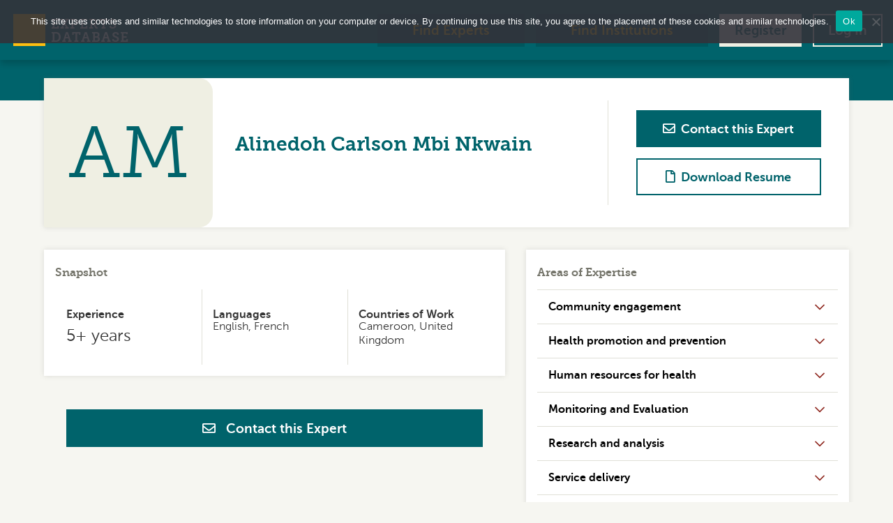

--- FILE ---
content_type: text/html; charset=UTF-8
request_url: https://coachingexperts.org/expert/1112/
body_size: 7013
content:
<!doctype html>
<html lang="en-US">

<head>

  <!-- Google Tag Manager -->
<script>(function(w,d,s,l,i){w[l]=w[l]||[];w[l].push({'gtm.start':
new Date().getTime(),event:'gtm.js'});var f=d.getElementsByTagName(s)[0],
j=d.createElement(s),dl=l!='dataLayer'?'&l='+l:'';j.async=true;j.src=
'https://www.googletagmanager.com/gtm.js?id='+i+dl;f.parentNode.insertBefore(j,f);
})(window,document,'script','dataLayer','GTM-NMXMVBN');</script>
<!-- End Google Tag Manager -->
  <meta http-equiv="X-UA-Compatible" content="IE=Edge,chrome=1">
  <meta charset="UTF-8">
  <meta name="viewport" content="width=device-width, initial-scale=1.0, minimum-scale=1.0">
  <link rel="profile" href="http://gmpg.org/xfn/11">
  <link rel="pingback" href="https://coachingexperts.org/xmlrpc.php">

  <link rel="stylesheet" href="https://use.fontawesome.com/releases/v5.6.1/css/all.css" integrity="sha384-gfdkjb5BdAXd+lj+gudLWI+BXq4IuLW5IT+brZEZsLFm++aCMlF1V92rMkPaX4PP" crossorigin="anonymous">
  <script src="https://www.google.com/recaptcha/api.js" async defer></script>

  <link rel="apple-touch-icon" sizes="180x180" href="/apple-touch-icon.png">
  <link rel="icon" type="image/png" sizes="32x32" href="/favicon-32x32.png">
  <link rel="icon" type="image/png" sizes="16x16" href="/favicon-16x16.png">
  <link rel="manifest" href="/site.webmanifest">
  <link rel="mask-icon" href="/safari-pinned-tab.svg" color="#fdbe11">
  <meta name="msapplication-TileColor" content="#00636b">
  <meta name="theme-color" content="#00636b">

  <meta name='robots' content='index, follow, max-image-preview:large, max-snippet:-1, max-video-preview:-1' />
	<style>img:is([sizes="auto" i], [sizes^="auto," i]) { contain-intrinsic-size: 3000px 1500px }</style>
	
	<!-- This site is optimized with the Yoast SEO plugin v25.6 - https://yoast.com/wordpress/plugins/seo/ -->
	<title>Alinedoh Carlson Mbi Nkwain &#8211; Experts Database</title>
	<link rel="canonical" href="https://coachingexperts.org/expert/1112/" />
	<meta property="og:locale" content="en_US" />
	<meta property="og:type" content="article" />
	<meta property="og:title" content="Alinedoh Carlson Mbi Nkwain - Experts Database" />
	<meta property="og:url" content="https://coachingexperts.org/expert/1112/" />
	<meta property="og:site_name" content="Experts Database" />
	<meta property="article:modified_time" content="2021-04-05T15:13:33+00:00" />
	<meta name="twitter:card" content="summary_large_image" />
	<script type="application/ld+json" class="yoast-schema-graph">{"@context":"https://schema.org","@graph":[{"@type":"WebPage","@id":"https://coachingexperts.org/expert/1112/","url":"https://coachingexperts.org/expert/1112/","name":"Alinedoh Carlson Mbi Nkwain - Experts Database","isPartOf":{"@id":"https://coachingexperts.org/#website"},"datePublished":"2021-04-05T15:13:10+00:00","dateModified":"2021-04-05T15:13:33+00:00","breadcrumb":{"@id":"https://coachingexperts.org/expert/1112/#breadcrumb"},"inLanguage":"en-US","potentialAction":[{"@type":"ReadAction","target":["https://coachingexperts.org/expert/1112/"]}]},{"@type":"BreadcrumbList","@id":"https://coachingexperts.org/expert/1112/#breadcrumb","itemListElement":[{"@type":"ListItem","position":1,"name":"Home","item":"https://coachingexperts.org/"},{"@type":"ListItem","position":2,"name":"Expert Profiles","item":"https://coachingexperts.org/expert/"},{"@type":"ListItem","position":3,"name":"Alinedoh Carlson Mbi Nkwain"}]},{"@type":"WebSite","@id":"https://coachingexperts.org/#website","url":"https://coachingexperts.org/","name":"Experts Database","description":"","potentialAction":[{"@type":"SearchAction","target":{"@type":"EntryPoint","urlTemplate":"https://coachingexperts.org/?s={search_term_string}"},"query-input":{"@type":"PropertyValueSpecification","valueRequired":true,"valueName":"search_term_string"}}],"inLanguage":"en-US"}]}</script>
	<!-- / Yoast SEO plugin. -->


<link rel="alternate" type="application/rss+xml" title="Experts Database &raquo; Feed" href="https://coachingexperts.org/feed/" />
<link rel="alternate" type="application/rss+xml" title="Experts Database &raquo; Comments Feed" href="https://coachingexperts.org/comments/feed/" />
<link rel='stylesheet' id='wp-block-library-css' href='https://coachingexperts.org/wp-includes/css/dist/block-library/style.min.css?ver=6.8.2' type='text/css' media='all' />
<style id='classic-theme-styles-inline-css' type='text/css'>
/*! This file is auto-generated */
.wp-block-button__link{color:#fff;background-color:#32373c;border-radius:9999px;box-shadow:none;text-decoration:none;padding:calc(.667em + 2px) calc(1.333em + 2px);font-size:1.125em}.wp-block-file__button{background:#32373c;color:#fff;text-decoration:none}
</style>
<style id='global-styles-inline-css' type='text/css'>
:root{--wp--preset--aspect-ratio--square: 1;--wp--preset--aspect-ratio--4-3: 4/3;--wp--preset--aspect-ratio--3-4: 3/4;--wp--preset--aspect-ratio--3-2: 3/2;--wp--preset--aspect-ratio--2-3: 2/3;--wp--preset--aspect-ratio--16-9: 16/9;--wp--preset--aspect-ratio--9-16: 9/16;--wp--preset--color--black: #000000;--wp--preset--color--cyan-bluish-gray: #abb8c3;--wp--preset--color--white: #ffffff;--wp--preset--color--pale-pink: #f78da7;--wp--preset--color--vivid-red: #cf2e2e;--wp--preset--color--luminous-vivid-orange: #ff6900;--wp--preset--color--luminous-vivid-amber: #fcb900;--wp--preset--color--light-green-cyan: #7bdcb5;--wp--preset--color--vivid-green-cyan: #00d084;--wp--preset--color--pale-cyan-blue: #8ed1fc;--wp--preset--color--vivid-cyan-blue: #0693e3;--wp--preset--color--vivid-purple: #9b51e0;--wp--preset--gradient--vivid-cyan-blue-to-vivid-purple: linear-gradient(135deg,rgba(6,147,227,1) 0%,rgb(155,81,224) 100%);--wp--preset--gradient--light-green-cyan-to-vivid-green-cyan: linear-gradient(135deg,rgb(122,220,180) 0%,rgb(0,208,130) 100%);--wp--preset--gradient--luminous-vivid-amber-to-luminous-vivid-orange: linear-gradient(135deg,rgba(252,185,0,1) 0%,rgba(255,105,0,1) 100%);--wp--preset--gradient--luminous-vivid-orange-to-vivid-red: linear-gradient(135deg,rgba(255,105,0,1) 0%,rgb(207,46,46) 100%);--wp--preset--gradient--very-light-gray-to-cyan-bluish-gray: linear-gradient(135deg,rgb(238,238,238) 0%,rgb(169,184,195) 100%);--wp--preset--gradient--cool-to-warm-spectrum: linear-gradient(135deg,rgb(74,234,220) 0%,rgb(151,120,209) 20%,rgb(207,42,186) 40%,rgb(238,44,130) 60%,rgb(251,105,98) 80%,rgb(254,248,76) 100%);--wp--preset--gradient--blush-light-purple: linear-gradient(135deg,rgb(255,206,236) 0%,rgb(152,150,240) 100%);--wp--preset--gradient--blush-bordeaux: linear-gradient(135deg,rgb(254,205,165) 0%,rgb(254,45,45) 50%,rgb(107,0,62) 100%);--wp--preset--gradient--luminous-dusk: linear-gradient(135deg,rgb(255,203,112) 0%,rgb(199,81,192) 50%,rgb(65,88,208) 100%);--wp--preset--gradient--pale-ocean: linear-gradient(135deg,rgb(255,245,203) 0%,rgb(182,227,212) 50%,rgb(51,167,181) 100%);--wp--preset--gradient--electric-grass: linear-gradient(135deg,rgb(202,248,128) 0%,rgb(113,206,126) 100%);--wp--preset--gradient--midnight: linear-gradient(135deg,rgb(2,3,129) 0%,rgb(40,116,252) 100%);--wp--preset--font-size--small: 13px;--wp--preset--font-size--medium: 20px;--wp--preset--font-size--large: 36px;--wp--preset--font-size--x-large: 42px;--wp--preset--spacing--20: 0.44rem;--wp--preset--spacing--30: 0.67rem;--wp--preset--spacing--40: 1rem;--wp--preset--spacing--50: 1.5rem;--wp--preset--spacing--60: 2.25rem;--wp--preset--spacing--70: 3.38rem;--wp--preset--spacing--80: 5.06rem;--wp--preset--shadow--natural: 6px 6px 9px rgba(0, 0, 0, 0.2);--wp--preset--shadow--deep: 12px 12px 50px rgba(0, 0, 0, 0.4);--wp--preset--shadow--sharp: 6px 6px 0px rgba(0, 0, 0, 0.2);--wp--preset--shadow--outlined: 6px 6px 0px -3px rgba(255, 255, 255, 1), 6px 6px rgba(0, 0, 0, 1);--wp--preset--shadow--crisp: 6px 6px 0px rgba(0, 0, 0, 1);}:where(.is-layout-flex){gap: 0.5em;}:where(.is-layout-grid){gap: 0.5em;}body .is-layout-flex{display: flex;}.is-layout-flex{flex-wrap: wrap;align-items: center;}.is-layout-flex > :is(*, div){margin: 0;}body .is-layout-grid{display: grid;}.is-layout-grid > :is(*, div){margin: 0;}:where(.wp-block-columns.is-layout-flex){gap: 2em;}:where(.wp-block-columns.is-layout-grid){gap: 2em;}:where(.wp-block-post-template.is-layout-flex){gap: 1.25em;}:where(.wp-block-post-template.is-layout-grid){gap: 1.25em;}.has-black-color{color: var(--wp--preset--color--black) !important;}.has-cyan-bluish-gray-color{color: var(--wp--preset--color--cyan-bluish-gray) !important;}.has-white-color{color: var(--wp--preset--color--white) !important;}.has-pale-pink-color{color: var(--wp--preset--color--pale-pink) !important;}.has-vivid-red-color{color: var(--wp--preset--color--vivid-red) !important;}.has-luminous-vivid-orange-color{color: var(--wp--preset--color--luminous-vivid-orange) !important;}.has-luminous-vivid-amber-color{color: var(--wp--preset--color--luminous-vivid-amber) !important;}.has-light-green-cyan-color{color: var(--wp--preset--color--light-green-cyan) !important;}.has-vivid-green-cyan-color{color: var(--wp--preset--color--vivid-green-cyan) !important;}.has-pale-cyan-blue-color{color: var(--wp--preset--color--pale-cyan-blue) !important;}.has-vivid-cyan-blue-color{color: var(--wp--preset--color--vivid-cyan-blue) !important;}.has-vivid-purple-color{color: var(--wp--preset--color--vivid-purple) !important;}.has-black-background-color{background-color: var(--wp--preset--color--black) !important;}.has-cyan-bluish-gray-background-color{background-color: var(--wp--preset--color--cyan-bluish-gray) !important;}.has-white-background-color{background-color: var(--wp--preset--color--white) !important;}.has-pale-pink-background-color{background-color: var(--wp--preset--color--pale-pink) !important;}.has-vivid-red-background-color{background-color: var(--wp--preset--color--vivid-red) !important;}.has-luminous-vivid-orange-background-color{background-color: var(--wp--preset--color--luminous-vivid-orange) !important;}.has-luminous-vivid-amber-background-color{background-color: var(--wp--preset--color--luminous-vivid-amber) !important;}.has-light-green-cyan-background-color{background-color: var(--wp--preset--color--light-green-cyan) !important;}.has-vivid-green-cyan-background-color{background-color: var(--wp--preset--color--vivid-green-cyan) !important;}.has-pale-cyan-blue-background-color{background-color: var(--wp--preset--color--pale-cyan-blue) !important;}.has-vivid-cyan-blue-background-color{background-color: var(--wp--preset--color--vivid-cyan-blue) !important;}.has-vivid-purple-background-color{background-color: var(--wp--preset--color--vivid-purple) !important;}.has-black-border-color{border-color: var(--wp--preset--color--black) !important;}.has-cyan-bluish-gray-border-color{border-color: var(--wp--preset--color--cyan-bluish-gray) !important;}.has-white-border-color{border-color: var(--wp--preset--color--white) !important;}.has-pale-pink-border-color{border-color: var(--wp--preset--color--pale-pink) !important;}.has-vivid-red-border-color{border-color: var(--wp--preset--color--vivid-red) !important;}.has-luminous-vivid-orange-border-color{border-color: var(--wp--preset--color--luminous-vivid-orange) !important;}.has-luminous-vivid-amber-border-color{border-color: var(--wp--preset--color--luminous-vivid-amber) !important;}.has-light-green-cyan-border-color{border-color: var(--wp--preset--color--light-green-cyan) !important;}.has-vivid-green-cyan-border-color{border-color: var(--wp--preset--color--vivid-green-cyan) !important;}.has-pale-cyan-blue-border-color{border-color: var(--wp--preset--color--pale-cyan-blue) !important;}.has-vivid-cyan-blue-border-color{border-color: var(--wp--preset--color--vivid-cyan-blue) !important;}.has-vivid-purple-border-color{border-color: var(--wp--preset--color--vivid-purple) !important;}.has-vivid-cyan-blue-to-vivid-purple-gradient-background{background: var(--wp--preset--gradient--vivid-cyan-blue-to-vivid-purple) !important;}.has-light-green-cyan-to-vivid-green-cyan-gradient-background{background: var(--wp--preset--gradient--light-green-cyan-to-vivid-green-cyan) !important;}.has-luminous-vivid-amber-to-luminous-vivid-orange-gradient-background{background: var(--wp--preset--gradient--luminous-vivid-amber-to-luminous-vivid-orange) !important;}.has-luminous-vivid-orange-to-vivid-red-gradient-background{background: var(--wp--preset--gradient--luminous-vivid-orange-to-vivid-red) !important;}.has-very-light-gray-to-cyan-bluish-gray-gradient-background{background: var(--wp--preset--gradient--very-light-gray-to-cyan-bluish-gray) !important;}.has-cool-to-warm-spectrum-gradient-background{background: var(--wp--preset--gradient--cool-to-warm-spectrum) !important;}.has-blush-light-purple-gradient-background{background: var(--wp--preset--gradient--blush-light-purple) !important;}.has-blush-bordeaux-gradient-background{background: var(--wp--preset--gradient--blush-bordeaux) !important;}.has-luminous-dusk-gradient-background{background: var(--wp--preset--gradient--luminous-dusk) !important;}.has-pale-ocean-gradient-background{background: var(--wp--preset--gradient--pale-ocean) !important;}.has-electric-grass-gradient-background{background: var(--wp--preset--gradient--electric-grass) !important;}.has-midnight-gradient-background{background: var(--wp--preset--gradient--midnight) !important;}.has-small-font-size{font-size: var(--wp--preset--font-size--small) !important;}.has-medium-font-size{font-size: var(--wp--preset--font-size--medium) !important;}.has-large-font-size{font-size: var(--wp--preset--font-size--large) !important;}.has-x-large-font-size{font-size: var(--wp--preset--font-size--x-large) !important;}
:where(.wp-block-post-template.is-layout-flex){gap: 1.25em;}:where(.wp-block-post-template.is-layout-grid){gap: 1.25em;}
:where(.wp-block-columns.is-layout-flex){gap: 2em;}:where(.wp-block-columns.is-layout-grid){gap: 2em;}
:root :where(.wp-block-pullquote){font-size: 1.5em;line-height: 1.6;}
</style>
<link rel='stylesheet' id='cookie-notice-front-css' href='https://coachingexperts.org/wp-content/plugins/cookie-notice/css/front.min.css?ver=2.5.7' type='text/css' media='all' />
<link rel='stylesheet' id='app-font-fontawesome-css' href='https://coachingexperts.org/wp-content/themes/r4d-experts-database-2020/vendor/fontawesome-pro-5.10.1-web/css/all.min.css?ver=6.8.2' type='text/css' media='all' />
<link rel='stylesheet' id='app-css' href='https://coachingexperts.org/wp-content/themes/r4d-experts-database-2020/dist/app-7c7b31a4b3.css?ver=6.8.2' type='text/css' media='all' />
<script type="text/javascript" id="cookie-notice-front-js-before">
/* <![CDATA[ */
var cnArgs = {"ajaxUrl":"https:\/\/coachingexperts.org\/wp-admin\/admin-ajax.php","nonce":"fe9b36339b","hideEffect":"fade","position":"top","onScroll":true,"onScrollOffset":100,"onClick":true,"cookieName":"cookie_notice_accepted","cookieTime":2592000,"cookieTimeRejected":2592000,"globalCookie":false,"redirection":true,"cache":false,"revokeCookies":false,"revokeCookiesOpt":"automatic"};
/* ]]> */
</script>
<script type="text/javascript" src="https://coachingexperts.org/wp-content/plugins/cookie-notice/js/front.min.js?ver=2.5.7" id="cookie-notice-front-js"></script>
<link rel="https://api.w.org/" href="https://coachingexperts.org/wp-json/" /><link rel="EditURI" type="application/rsd+xml" title="RSD" href="https://coachingexperts.org/xmlrpc.php?rsd" />
<meta name="generator" content="WordPress 6.8.2" />
<link rel='shortlink' href='https://coachingexperts.org/?p=1112' />
<link rel="alternate" title="oEmbed (JSON)" type="application/json+oembed" href="https://coachingexperts.org/wp-json/oembed/1.0/embed?url=https%3A%2F%2Fcoachingexperts.org%2Fexpert%2F1112%2F" />
<link rel="alternate" title="oEmbed (XML)" type="text/xml+oembed" href="https://coachingexperts.org/wp-json/oembed/1.0/embed?url=https%3A%2F%2Fcoachingexperts.org%2Fexpert%2F1112%2F&#038;format=xml" />

  
</head>

<body class="wp-singular app_expert_profile-template-default single single-app_expert_profile postid-1112 wp-theme-r4d-experts-database-2020 app_expert_profile-1112 cookies-not-set">

  <!-- Google Tag Manager (noscript) -->
<noscript><iframe src="https://www.googletagmanager.com/ns.html?id=GTM-NMXMVBN"
height="0" width="0" style="display:none;visibility:hidden"></iframe></noscript>
<!-- End Google Tag Manager (noscript) -->
  <a href="#app-content" class="skip-to-content">Skip to content</a>

  <div class="hfeed app-container">


    <header class="app-header " data-hook="appHeader" role="banner">

      <div class="app-header__nav-wrapper-outer">
        <nav>

          <div class="row align-middle align-justify">

            <div class="column small-12 medium-3">

              <div class="row collapse align-middle align-justify">
                <div class="column small-6 medium-12">
                  <div class="app-header__logo-wrapper">
                    <a href="https://coachingexperts.org/" aria-label="Home" rel="home">
                      <div class="box">
                        <div></div>
                      </div>
                      <div class="text">Experts<br>Database</div>
                    </a>
                  </div>
                </div>
                <div class="column shrink hide-for-medium">
                                  </div>
              </div>

            </div>

            <div class="column small-12 medium-9">

              <div class="app-header__nav-wrapper">

                <div class="app-header__nav  app-header__nav--search-buttons  ">
                  <a href="/expert-search" aria-label="Find Experts" class="button">Find Experts</a>
                  <div class="sep"></div>
                  <a href="/institution-search" aria-label="Find Institutions" class="button">Find Institutions</a>
                </div>

                                  <div class="app-header__nav  app-header__nav--account-logged-out-buttons">
                    <a href="/register" aria-label="Register" class="button">Register</a>
                    <span class="sep"></span>
                    <a href="/login" aria-label="Log In" class="button">Log In</a>
                  </div>
                
              </div>
            </div>

          </div>

        </nav>
      </div>



      <div class="row">
        <div class="column small-12">
          
            
            
                  </div>
      </div>
    </header>


    <div class="app-content" id="app-content">

<div class="row">
  <div class="column small-12">

    <main>
    <div id="main" class="app-content__main" role="main" data-hook="appContent__main">
              
<div class="app-profile">

  <section class="app-profile__section  app-profile__section--general-info">
    <div>
      <div class="app-profile__info-column">
        <div class="app-profile__header-icon-wrapper">
          <div class="app-profile__header-icon">
            AM          </div>
        </div>
        <div class="app-profile__content-wrapper">
          <h1 class="app-profile__name">
            <span class="show-for-sr">This Expert's name is </span>
            Alinedoh Carlson Mbi Nkwain          </h1>

          
                                
          <div class="app-profile__location-nationality-wrapper">
                        
                                  </div>
        </div> <!-- /.app-profile__content-wrapper -->
      </div>

      <div class="app-profile__contact-column">
                  <p><a href="/profile-contact?profile_id=1112" class="button"><span class="button__icon-wrapper"><i class="far fa-envelope"></i></span>&nbsp;&nbsp;<span class="button__text">Contact this Expert</span></a></p>
        
                                                    <p><a href="/wp-content/plugins/app-plugin/resume-download.php?uuid=3f60ad9d-a5b6-4ab4-8da8-5a9de980839f" class="button secondary"><span class="button__icon-wrapper"><i class="far fa-file"></i></span>&nbsp;&nbsp;<span class="button__text">Download Resume</a></p>
                  
      </div>

                </div>

    
  </section> <!-- /.app-profile__section--general-info -->

  <div class="row">

    <div class="column small-12 large-7" data-hook="appProfile__mainColumn">

      <section class="app-profile__section  app-profile__section--snapshot">
        <h2 class="app-profile__section-header">Snapshot</h2>
        <div class="row">
                    <div class="column small-12 medium-4">
            <div class="row">
              <div class="column small-4 medium-12 text-right medium-text-left"><h3 class="app-profile__section-subheader">Experience</h3></div>
              <div class="column small-8 medium-12"><div class="app-profile__experience">5+ years</div></div>
            </div>
          </div>
                    <div class="column small-12 medium-4">
            <div class="row">
              <div class="column small-4 medium-12 text-right medium-text-left"><h3 class="app-profile__section-subheader">Languages</h3></div>
              <div class="column small-8 medium-12">English, French</div>
            </div>
          </div>
                    <div class="column small-12 medium-4">
            <div class="row">
              <div class="column small-4 medium-12 text-right medium-text-left"><h3 class="app-profile__section-subheader">Countries of Work</h3></div>
              <div class="column small-8 medium-12">Cameroon, United Kingdom</div>
            </div>
          </div>
        </div>
              </section> <!-- /.app-profile__section--snapshot -->


              <div class="hide-for-large">
          
<section class="app-profile__section  app-profile__section--expertise">

  <h2 class="app-profile__section-header">Areas of Expertise</h2>

      
      <div class="app-accordion" data-hook="appAccordion">
        <button class="app-accordion__header" data-hook="appAccordion__header">
          <span>Community engagement</span>
        </button>
        <div class="app-accordion__content" data-hook="appAccordion__content">
                    <ul>
                          <li><i class="icon fas fa-square"></i>Civil society engagement</li>
                          <li><i class="icon fas fa-square"></i>Community health boards</li>
                          <li><i class="icon fas fa-square"></i>Social accountability and community advocacy for health</li>
                          <li><i class="icon fas fa-square"></i>Social participation and health communication</li>
                          <li><i class="icon fas fa-square"></i>Strengthening linkages between community health and PHC</li>
                      </ul>
                  </div>
      </div>

    
      <div class="app-accordion" data-hook="appAccordion">
        <button class="app-accordion__header" data-hook="appAccordion__header">
          <span>Health promotion and prevention</span>
        </button>
        <div class="app-accordion__content" data-hook="appAccordion__content">
                    <ul>
                          <li><i class="icon fas fa-square"></i>Behavior and health literacy</li>
                          <li><i class="icon fas fa-square"></i>Disease prevention</li>
                          <li><i class="icon fas fa-square"></i>Health promotion</li>
                          <li><i class="icon fas fa-square"></i>Immunization</li>
                      </ul>
                  </div>
      </div>

    
      <div class="app-accordion" data-hook="appAccordion">
        <button class="app-accordion__header" data-hook="appAccordion__header">
          <span>Human resources for health</span>
        </button>
        <div class="app-accordion__content" data-hook="appAccordion__content">
                    <ul>
                          <li><i class="icon fas fa-square"></i>Community health workers--engagement, capacity-building and retention</li>
                          <li><i class="icon fas fa-square"></i>Human resources planning, management, training and development</li>
                          <li><i class="icon fas fa-square"></i>Staff motivation and retention</li>
                      </ul>
                  </div>
      </div>

    
      <div class="app-accordion" data-hook="appAccordion">
        <button class="app-accordion__header" data-hook="appAccordion__header">
          <span>Monitoring and Evaluation</span>
        </button>
        <div class="app-accordion__content" data-hook="appAccordion__content">
                    <ul>
                          <li><i class="icon fas fa-square"></i>Data collection methodology</li>
                          <li><i class="icon fas fa-square"></i>Indicator development</li>
                          <li><i class="icon fas fa-square"></i>Quantitative and qualitative analysis</li>
                          <li><i class="icon fas fa-square"></i>Research</li>
                          <li><i class="icon fas fa-square"></i>Results and logical frameworks</li>
                      </ul>
                  </div>
      </div>

    
      <div class="app-accordion" data-hook="appAccordion">
        <button class="app-accordion__header" data-hook="appAccordion__header">
          <span>Research and analysis</span>
        </button>
        <div class="app-accordion__content" data-hook="appAccordion__content">
                    <ul>
                          <li><i class="icon fas fa-square"></i>Policy analysis</li>
                          <li><i class="icon fas fa-square"></i>Root cause analysis</li>
                          <li><i class="icon fas fa-square"></i>Stakeholder analysis</li>
                      </ul>
                  </div>
      </div>

    
      <div class="app-accordion" data-hook="appAccordion">
        <button class="app-accordion__header" data-hook="appAccordion__header">
          <span>Service delivery</span>
        </button>
        <div class="app-accordion__content" data-hook="appAccordion__content">
                    <ul>
                          <li><i class="icon fas fa-square"></i>Community health services</li>
                          <li><i class="icon fas fa-square"></i>Design and organization of service delivery models that include PHC and community health services</li>
                      </ul>
                  </div>
      </div>

    
      <div class="app-accordion" data-hook="appAccordion">
        <button class="app-accordion__header" data-hook="appAccordion__header">
          <span>Strategic communications</span>
        </button>
        <div class="app-accordion__content" data-hook="appAccordion__content">
                    <ul>
                          <li><i class="icon fas fa-square"></i>Facilitating stakeholder dialgoue</li>
                          <li><i class="icon fas fa-square"></i>Strategic communications for engaging with community stakeholders for health</li>
                      </ul>
                  </div>
      </div>

      
  
  
</section> <!-- /.app-profile__section--expertise -->
        </div>
      

      

      

      

      


              <div style="padding:1rem 2rem;">
          <a href="/profile-contact?profile_id=1112" class="button expanded"><i class="far fa-envelope"></i> &nbsp; Contact this Expert</a>
        </div>
      

    </div>

    <div class="column small-12 large-5 show-for-large">


              
<section class="app-profile__section  app-profile__section--expertise">

  <h2 class="app-profile__section-header">Areas of Expertise</h2>

      
      <div class="app-accordion" data-hook="appAccordion">
        <button class="app-accordion__header" data-hook="appAccordion__header">
          <span>Community engagement</span>
        </button>
        <div class="app-accordion__content" data-hook="appAccordion__content">
                    <ul>
                          <li><i class="icon fas fa-square"></i>Civil society engagement</li>
                          <li><i class="icon fas fa-square"></i>Community health boards</li>
                          <li><i class="icon fas fa-square"></i>Social accountability and community advocacy for health</li>
                          <li><i class="icon fas fa-square"></i>Social participation and health communication</li>
                          <li><i class="icon fas fa-square"></i>Strengthening linkages between community health and PHC</li>
                      </ul>
                  </div>
      </div>

    
      <div class="app-accordion" data-hook="appAccordion">
        <button class="app-accordion__header" data-hook="appAccordion__header">
          <span>Health promotion and prevention</span>
        </button>
        <div class="app-accordion__content" data-hook="appAccordion__content">
                    <ul>
                          <li><i class="icon fas fa-square"></i>Behavior and health literacy</li>
                          <li><i class="icon fas fa-square"></i>Disease prevention</li>
                          <li><i class="icon fas fa-square"></i>Health promotion</li>
                          <li><i class="icon fas fa-square"></i>Immunization</li>
                      </ul>
                  </div>
      </div>

    
      <div class="app-accordion" data-hook="appAccordion">
        <button class="app-accordion__header" data-hook="appAccordion__header">
          <span>Human resources for health</span>
        </button>
        <div class="app-accordion__content" data-hook="appAccordion__content">
                    <ul>
                          <li><i class="icon fas fa-square"></i>Community health workers--engagement, capacity-building and retention</li>
                          <li><i class="icon fas fa-square"></i>Human resources planning, management, training and development</li>
                          <li><i class="icon fas fa-square"></i>Staff motivation and retention</li>
                      </ul>
                  </div>
      </div>

    
      <div class="app-accordion" data-hook="appAccordion">
        <button class="app-accordion__header" data-hook="appAccordion__header">
          <span>Monitoring and Evaluation</span>
        </button>
        <div class="app-accordion__content" data-hook="appAccordion__content">
                    <ul>
                          <li><i class="icon fas fa-square"></i>Data collection methodology</li>
                          <li><i class="icon fas fa-square"></i>Indicator development</li>
                          <li><i class="icon fas fa-square"></i>Quantitative and qualitative analysis</li>
                          <li><i class="icon fas fa-square"></i>Research</li>
                          <li><i class="icon fas fa-square"></i>Results and logical frameworks</li>
                      </ul>
                  </div>
      </div>

    
      <div class="app-accordion" data-hook="appAccordion">
        <button class="app-accordion__header" data-hook="appAccordion__header">
          <span>Research and analysis</span>
        </button>
        <div class="app-accordion__content" data-hook="appAccordion__content">
                    <ul>
                          <li><i class="icon fas fa-square"></i>Policy analysis</li>
                          <li><i class="icon fas fa-square"></i>Root cause analysis</li>
                          <li><i class="icon fas fa-square"></i>Stakeholder analysis</li>
                      </ul>
                  </div>
      </div>

    
      <div class="app-accordion" data-hook="appAccordion">
        <button class="app-accordion__header" data-hook="appAccordion__header">
          <span>Service delivery</span>
        </button>
        <div class="app-accordion__content" data-hook="appAccordion__content">
                    <ul>
                          <li><i class="icon fas fa-square"></i>Community health services</li>
                          <li><i class="icon fas fa-square"></i>Design and organization of service delivery models that include PHC and community health services</li>
                      </ul>
                  </div>
      </div>

    
      <div class="app-accordion" data-hook="appAccordion">
        <button class="app-accordion__header" data-hook="appAccordion__header">
          <span>Strategic communications</span>
        </button>
        <div class="app-accordion__content" data-hook="appAccordion__content">
                    <ul>
                          <li><i class="icon fas fa-square"></i>Facilitating stakeholder dialgoue</li>
                          <li><i class="icon fas fa-square"></i>Strategic communications for engaging with community stakeholders for health</li>
                      </ul>
                  </div>
      </div>

      
  
  
</section> <!-- /.app-profile__section--expertise -->
      
      
    </div>

  </div>

</div>
          </div>
    </main>

  </div>
</div>


<script>
  document.addEventListener('DOMContentLoaded', function() {
    new ShowMore('.is-truncatable')
  })
</script>


    </div>
    <footer class="app-footer" role="contentinfo">

      
      <div class="row">
        <div class="column small-12">
          <hr>
          <div class="app-footer__logo-wrapper">
            <a href="https://coachingexperts.org/" aria-label="Home" rel="home">
              <div class="text">Experts<br>Database</div>
            </a>
          </div>

        </div>
      </div>


            <div class="app-footer__nav-wrapper">
        <div class="row align-left">
          <div class="column small-12 medium-8 large-7">
            <div class="row">
              <div class="column small-12 medium-4">
                                <ul>
                                      <li><a href="https://coachingexperts.org/about-us/"  >About Us</a></li>
                                      <li><a href="https://coachingexperts.org/frequently-asked-questions/"  >Frequently Asked Questions</a></li>
                                  </ul>
                              </div>
              <div class="column small-12 medium-4">
                                <ul>
                                      <li><a href="https://coachingexperts.org/contact-us/"  >Contact Us</a></li>
                                  </ul>
                              </div>
              <div class="column small-12 medium-4">
                                <ul>
                                      <li><a href="https://coachingexperts.org/privacy-policy/"  >Terms of Use and Privacy Policy</a></li>
                                  </ul>
                              </div>

            </div>
          </div>
          <div class="column small-12 medium-3 large-2">
            <i class="fas fa-user"></i>&nbsp;&nbsp;<a href="/account">My Account</a>
            <p style="line-height: 1.2;"><small>Manage your account settings and profile information.</small></p>
          </div>
        </div>
      </div>


      <div class="app-footer__copyright">
        <div class="row">
          <div class="column small-12">
            &copy; Copyright 2026          </div>
        </div>
      </div>

    </footer>


  </div>
  <script type="speculationrules">
{"prefetch":[{"source":"document","where":{"and":[{"href_matches":"\/*"},{"not":{"href_matches":["\/wp-*.php","\/wp-admin\/*","\/wp-content\/uploads\/*","\/wp-content\/*","\/wp-content\/plugins\/*","\/wp-content\/themes\/r4d-experts-database-2020\/*","\/*\\?(.+)"]}},{"not":{"selector_matches":"a[rel~=\"nofollow\"]"}},{"not":{"selector_matches":".no-prefetch, .no-prefetch a"}}]},"eagerness":"conservative"}]}
</script>
<script type="text/javascript" src="https://coachingexperts.org/wp-content/themes/r4d-experts-database-2020/dist/app-1664555865.js?ver=6.8.2" id="app-js"></script>
<script type="text/javascript" src="https://coachingexperts.org/wp-content/themes/r4d-experts-database-2020//vendor/show-more.min.js?ver=6.8.2" id="app-show-more-js"></script>

		<!-- Cookie Notice plugin v2.5.7 by Hu-manity.co https://hu-manity.co/ -->
		<div id="cookie-notice" role="dialog" class="cookie-notice-hidden cookie-revoke-hidden cn-position-top" aria-label="Cookie Notice" style="background-color: rgba(50,50,58,0.9);"><div class="cookie-notice-container" style="color: #fff"><span id="cn-notice-text" class="cn-text-container">This site uses cookies and similar technologies to store information on your computer or device. By continuing to use this site, you agree to the placement of these cookies and similar technologies.</span><span id="cn-notice-buttons" class="cn-buttons-container"><button id="cn-accept-cookie" data-cookie-set="accept" class="cn-set-cookie cn-button" aria-label="Ok" style="background-color: #00a99d">Ok</button></span><span id="cn-close-notice" data-cookie-set="accept" class="cn-close-icon" title="No"></span></div>
			
		</div>
		<!-- / Cookie Notice plugin -->
  

</body>
</html>


--- FILE ---
content_type: text/javascript
request_url: https://coachingexperts.org/wp-content/themes/r4d-experts-database-2020//vendor/show-more.min.js?ver=6.8.2
body_size: 1572
content:
var ShowMore=function(){"use strict";function e(e,t,n){return t in e?Object.defineProperty(e,t,{value:n,enumerable:!0,configurable:!0,writable:!0}):e[t]=n,e}function t(e,t){var n=Object.keys(e);if(Object.getOwnPropertySymbols){var r=Object.getOwnPropertySymbols(e);t&&(r=r.filter((function(t){return Object.getOwnPropertyDescriptor(e,t).enumerable}))),n.push.apply(n,r)}return n}function n(n){for(var r=1;r<arguments.length;r++){var a=null!=arguments[r]?arguments[r]:{};r%2?t(Object(a),!0).forEach((function(t){e(n,t,a[t])})):Object.getOwnPropertyDescriptors?Object.defineProperties(n,Object.getOwnPropertyDescriptors(a)):t(Object(a)).forEach((function(e){Object.defineProperty(n,e,Object.getOwnPropertyDescriptor(a,e))}))}return n}return function t(r){var a=this;!function(e,t){if(!(e instanceof t))throw new TypeError("Cannot call a class as a function")}(this,t),e(this,"initial",(function(){var e=a.object,t=e.element,r=e.after,i=e.limit,l=e.type;t.setAttribute("aria-expanded","false");var c=i+r;if("text"===l){var s="",o=t.innerHTML,d=o.replace(a.regex.newLine,"").replace(a.regex.space," ").replace(a.regex.br,""),p=d.length-t.innerText.replace(a.regex.newLine,"").length;t.innerText.length>c&&(s=(s=d.substr(0,i+p)).substr(0,Math.min(s.length,s.lastIndexOf(" "))),t.innerHTML=s,a.addBtn(a.object),a.clickEvent(t,n(n({},a.object),{},{originalText:o,truncatedText:s})))}if("list"===l||"table"===l){var b="list"===l?[].slice.call(t.children):t.rows;if(b.length>c){for(var m=i;m<b.length;m++)a.addRemClass(b[m],!0);a.addBtn(a.object),a.clickEvent("list"===l?t:t.nextElementSibling,a.object)}}})),e(this,"clickEvent",(function(e,t){e.addEventListener("click",a.handleEvent.bind(a,t))})),e(this,"createBtn",(function(e){var t=e.element,n=e.number,r=e.less,i=e.more,l=e.type,c=a.checkExp?r:i,s=a.checkExp?"collapse":"expand",o=document.createElement("span");return o.className="show-more-btn",o.setAttribute("aria-label",s),o.setAttribute("tabindex",0),o.innerHTML=n?c+a.getNumber(t,l):c,o})),e(this,"addRemClass",(function(e,t){e.classList[t?"add":"remove"]("hidden")})),e(this,"handleEvent",(function(e,t){var r=e.element,i=e.type,l=e.limit,c=e.typeElement,s=e.originalText,o=e.truncatedText,d=t.currentTarget,p=t.target,b=p.classList.contains("show-more-btn"),m=r.getAttribute("aria-expanded");if(a.checkExp="false"===m,"text"===i&&b){r.innerHTML="",r.innerHTML=a.checkExp?s:o;var u=document.createElement(c);u.insertAdjacentElement("beforeend",a.createBtn(e)),r.appendChild(u)}if("list"===i&&b||"table"===i)for(var h="list"===i?[].slice.call(d.children):r.rows,f=0;f<h.length;f++){var g="list"===i?f>=l&&f<h.length-1:f>=l;"false"===m?a.addRemClass(h[f],!1):g&&a.addRemClass(h[f],!0)}("table"===i||("list"===i||"text"===i)&&b)&&a.setExpand(n(n({},e),{},{target:p}))})),e(this,"addBtn",(function(e){var t=e.type,n=e.element,r=e.typeElement;if("table"===t)n.insertAdjacentElement("afterend",a.createBtn(e));else{var i=document.createElement(r);i.appendChild(a.createBtn(e)),n.appendChild(i)}})),e(this,"getNumber",(function(e,t){var n=e.rows,r=e.children,a="table"===t?n:r,i=[].slice.call(a).filter((function(e){return"hidden"===e.className})).length;return 0!==i?" ".concat(i):""})),e(this,"setExpand",(function(e){var t=e.element,n=e.type,r=e.less,i=e.more,l=e.number,c=e.target,s=a.checkExp?r:i,o=a.checkExp?"collapse":"expand",d="table"===n?n:"the ".concat(n),p=t.lastElementChild;t.setAttribute("aria-expanded",a.checkExp),c.setAttribute("aria-label","".concat(o," ").concat(d)),s?c.innerHTML=l?s+a.getNumber(t,n):s:"table"===a.object.type?c.parentNode.removeChild(c):"list"===a.object.type&&p.parentNode.removeChild(p)})),this.elements=document.querySelectorAll(r),this.regex={newLine:/[^\x20-\x7E]/gm,space:/\s{2,}/gm,br:/<\s*\/?br\s*[/]?>/gm};for(var i=0;i<this.elements.length;i++){var l=JSON.parse(this.elements[i].getAttribute("data-config")),c=l.type,s=l.limit,o=l.element,d=l.after,p=l.more,b=l.less,m=l.number;this.object={element:this.elements[i],type:c,limit:s,typeElement:o||"span",more:p,less:b||!1,number:m||!1,after:d||0},this.initial()}}}();
